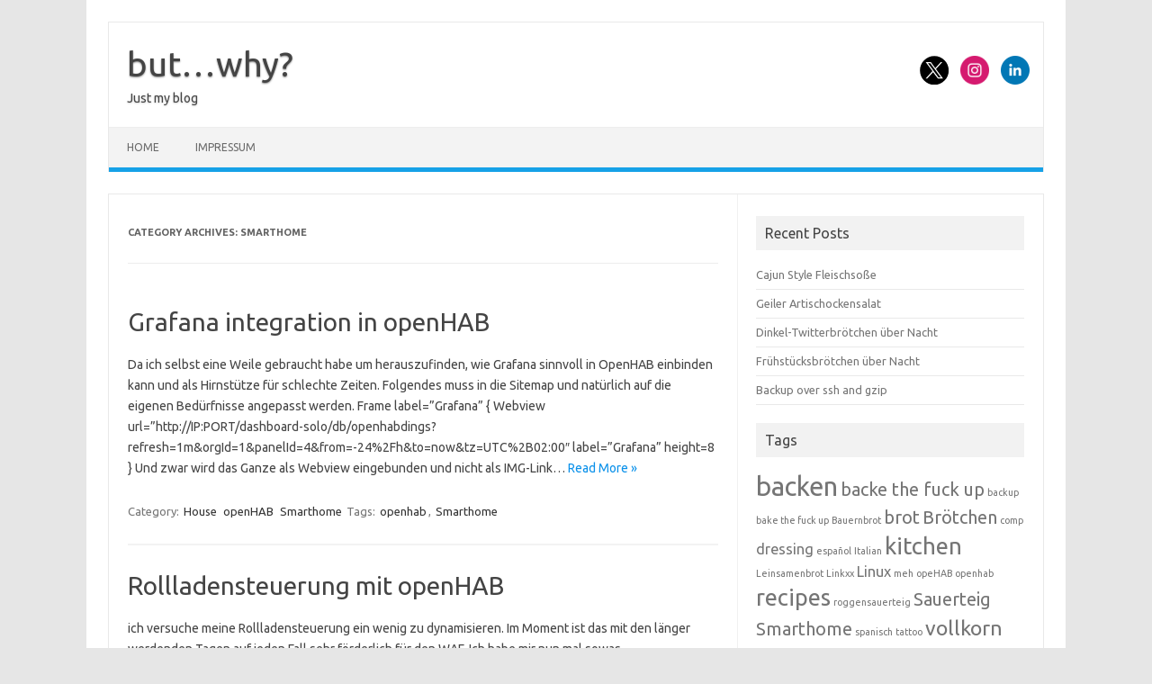

--- FILE ---
content_type: text/html; charset=UTF-8
request_url: https://digital-dreaming.de/?cat=2
body_size: 9542
content:
<!DOCTYPE html>
<!--[if IE 7]>
<html class="ie ie7" lang="en-US">
<![endif]-->
<!--[if IE 8]>
<html class="ie ie8" lang="en-US">
<![endif]-->
<!--[if !(IE 7) | !(IE 8)  ]><!-->
<html lang="en-US">
<!--<![endif]-->
<head>
<meta charset="UTF-8">
<meta name="viewport" content="width=device-width, initial-scale=1">
<link rel="profile" href="http://gmpg.org/xfn/11">
<link rel="pingback" href="https://digital-dreaming.de/xmlrpc.php" />
<!--[if lt IE 9]>
<script src="https://digital-dreaming.de/wp-content/themes/iconic-one/js/html5.js" type="text/javascript"></script>
<![endif]-->
<title>Smarthome &#8211; but&#8230;why?</title>
<meta name='robots' content='max-image-preview:large' />
<link rel='dns-prefetch' href='//stats.wp.com' />
<link rel='dns-prefetch' href='//fonts.googleapis.com' />
<link rel="alternate" type="application/rss+xml" title="but...why? &raquo; Feed" href="https://digital-dreaming.de/?feed=rss2" />
<link rel="alternate" type="application/rss+xml" title="but...why? &raquo; Comments Feed" href="https://digital-dreaming.de/?feed=comments-rss2" />
<link rel="alternate" type="application/rss+xml" title="but...why? &raquo; Smarthome Category Feed" href="https://digital-dreaming.de/?feed=rss2&#038;cat=2" />
<style id='wp-img-auto-sizes-contain-inline-css' type='text/css'>
img:is([sizes=auto i],[sizes^="auto," i]){contain-intrinsic-size:3000px 1500px}
/*# sourceURL=wp-img-auto-sizes-contain-inline-css */
</style>
<style id='wp-emoji-styles-inline-css' type='text/css'>

	img.wp-smiley, img.emoji {
		display: inline !important;
		border: none !important;
		box-shadow: none !important;
		height: 1em !important;
		width: 1em !important;
		margin: 0 0.07em !important;
		vertical-align: -0.1em !important;
		background: none !important;
		padding: 0 !important;
	}
/*# sourceURL=wp-emoji-styles-inline-css */
</style>
<style id='wp-block-library-inline-css' type='text/css'>
:root{--wp-block-synced-color:#7a00df;--wp-block-synced-color--rgb:122,0,223;--wp-bound-block-color:var(--wp-block-synced-color);--wp-editor-canvas-background:#ddd;--wp-admin-theme-color:#007cba;--wp-admin-theme-color--rgb:0,124,186;--wp-admin-theme-color-darker-10:#006ba1;--wp-admin-theme-color-darker-10--rgb:0,107,160.5;--wp-admin-theme-color-darker-20:#005a87;--wp-admin-theme-color-darker-20--rgb:0,90,135;--wp-admin-border-width-focus:2px}@media (min-resolution:192dpi){:root{--wp-admin-border-width-focus:1.5px}}.wp-element-button{cursor:pointer}:root .has-very-light-gray-background-color{background-color:#eee}:root .has-very-dark-gray-background-color{background-color:#313131}:root .has-very-light-gray-color{color:#eee}:root .has-very-dark-gray-color{color:#313131}:root .has-vivid-green-cyan-to-vivid-cyan-blue-gradient-background{background:linear-gradient(135deg,#00d084,#0693e3)}:root .has-purple-crush-gradient-background{background:linear-gradient(135deg,#34e2e4,#4721fb 50%,#ab1dfe)}:root .has-hazy-dawn-gradient-background{background:linear-gradient(135deg,#faaca8,#dad0ec)}:root .has-subdued-olive-gradient-background{background:linear-gradient(135deg,#fafae1,#67a671)}:root .has-atomic-cream-gradient-background{background:linear-gradient(135deg,#fdd79a,#004a59)}:root .has-nightshade-gradient-background{background:linear-gradient(135deg,#330968,#31cdcf)}:root .has-midnight-gradient-background{background:linear-gradient(135deg,#020381,#2874fc)}:root{--wp--preset--font-size--normal:16px;--wp--preset--font-size--huge:42px}.has-regular-font-size{font-size:1em}.has-larger-font-size{font-size:2.625em}.has-normal-font-size{font-size:var(--wp--preset--font-size--normal)}.has-huge-font-size{font-size:var(--wp--preset--font-size--huge)}.has-text-align-center{text-align:center}.has-text-align-left{text-align:left}.has-text-align-right{text-align:right}.has-fit-text{white-space:nowrap!important}#end-resizable-editor-section{display:none}.aligncenter{clear:both}.items-justified-left{justify-content:flex-start}.items-justified-center{justify-content:center}.items-justified-right{justify-content:flex-end}.items-justified-space-between{justify-content:space-between}.screen-reader-text{border:0;clip-path:inset(50%);height:1px;margin:-1px;overflow:hidden;padding:0;position:absolute;width:1px;word-wrap:normal!important}.screen-reader-text:focus{background-color:#ddd;clip-path:none;color:#444;display:block;font-size:1em;height:auto;left:5px;line-height:normal;padding:15px 23px 14px;text-decoration:none;top:5px;width:auto;z-index:100000}html :where(.has-border-color){border-style:solid}html :where([style*=border-top-color]){border-top-style:solid}html :where([style*=border-right-color]){border-right-style:solid}html :where([style*=border-bottom-color]){border-bottom-style:solid}html :where([style*=border-left-color]){border-left-style:solid}html :where([style*=border-width]){border-style:solid}html :where([style*=border-top-width]){border-top-style:solid}html :where([style*=border-right-width]){border-right-style:solid}html :where([style*=border-bottom-width]){border-bottom-style:solid}html :where([style*=border-left-width]){border-left-style:solid}html :where(img[class*=wp-image-]){height:auto;max-width:100%}:where(figure){margin:0 0 1em}html :where(.is-position-sticky){--wp-admin--admin-bar--position-offset:var(--wp-admin--admin-bar--height,0px)}@media screen and (max-width:600px){html :where(.is-position-sticky){--wp-admin--admin-bar--position-offset:0px}}

/*# sourceURL=wp-block-library-inline-css */
</style><style id='global-styles-inline-css' type='text/css'>
:root{--wp--preset--aspect-ratio--square: 1;--wp--preset--aspect-ratio--4-3: 4/3;--wp--preset--aspect-ratio--3-4: 3/4;--wp--preset--aspect-ratio--3-2: 3/2;--wp--preset--aspect-ratio--2-3: 2/3;--wp--preset--aspect-ratio--16-9: 16/9;--wp--preset--aspect-ratio--9-16: 9/16;--wp--preset--color--black: #000000;--wp--preset--color--cyan-bluish-gray: #abb8c3;--wp--preset--color--white: #ffffff;--wp--preset--color--pale-pink: #f78da7;--wp--preset--color--vivid-red: #cf2e2e;--wp--preset--color--luminous-vivid-orange: #ff6900;--wp--preset--color--luminous-vivid-amber: #fcb900;--wp--preset--color--light-green-cyan: #7bdcb5;--wp--preset--color--vivid-green-cyan: #00d084;--wp--preset--color--pale-cyan-blue: #8ed1fc;--wp--preset--color--vivid-cyan-blue: #0693e3;--wp--preset--color--vivid-purple: #9b51e0;--wp--preset--gradient--vivid-cyan-blue-to-vivid-purple: linear-gradient(135deg,rgb(6,147,227) 0%,rgb(155,81,224) 100%);--wp--preset--gradient--light-green-cyan-to-vivid-green-cyan: linear-gradient(135deg,rgb(122,220,180) 0%,rgb(0,208,130) 100%);--wp--preset--gradient--luminous-vivid-amber-to-luminous-vivid-orange: linear-gradient(135deg,rgb(252,185,0) 0%,rgb(255,105,0) 100%);--wp--preset--gradient--luminous-vivid-orange-to-vivid-red: linear-gradient(135deg,rgb(255,105,0) 0%,rgb(207,46,46) 100%);--wp--preset--gradient--very-light-gray-to-cyan-bluish-gray: linear-gradient(135deg,rgb(238,238,238) 0%,rgb(169,184,195) 100%);--wp--preset--gradient--cool-to-warm-spectrum: linear-gradient(135deg,rgb(74,234,220) 0%,rgb(151,120,209) 20%,rgb(207,42,186) 40%,rgb(238,44,130) 60%,rgb(251,105,98) 80%,rgb(254,248,76) 100%);--wp--preset--gradient--blush-light-purple: linear-gradient(135deg,rgb(255,206,236) 0%,rgb(152,150,240) 100%);--wp--preset--gradient--blush-bordeaux: linear-gradient(135deg,rgb(254,205,165) 0%,rgb(254,45,45) 50%,rgb(107,0,62) 100%);--wp--preset--gradient--luminous-dusk: linear-gradient(135deg,rgb(255,203,112) 0%,rgb(199,81,192) 50%,rgb(65,88,208) 100%);--wp--preset--gradient--pale-ocean: linear-gradient(135deg,rgb(255,245,203) 0%,rgb(182,227,212) 50%,rgb(51,167,181) 100%);--wp--preset--gradient--electric-grass: linear-gradient(135deg,rgb(202,248,128) 0%,rgb(113,206,126) 100%);--wp--preset--gradient--midnight: linear-gradient(135deg,rgb(2,3,129) 0%,rgb(40,116,252) 100%);--wp--preset--font-size--small: 13px;--wp--preset--font-size--medium: 20px;--wp--preset--font-size--large: 36px;--wp--preset--font-size--x-large: 42px;--wp--preset--spacing--20: 0.44rem;--wp--preset--spacing--30: 0.67rem;--wp--preset--spacing--40: 1rem;--wp--preset--spacing--50: 1.5rem;--wp--preset--spacing--60: 2.25rem;--wp--preset--spacing--70: 3.38rem;--wp--preset--spacing--80: 5.06rem;--wp--preset--shadow--natural: 6px 6px 9px rgba(0, 0, 0, 0.2);--wp--preset--shadow--deep: 12px 12px 50px rgba(0, 0, 0, 0.4);--wp--preset--shadow--sharp: 6px 6px 0px rgba(0, 0, 0, 0.2);--wp--preset--shadow--outlined: 6px 6px 0px -3px rgb(255, 255, 255), 6px 6px rgb(0, 0, 0);--wp--preset--shadow--crisp: 6px 6px 0px rgb(0, 0, 0);}:where(.is-layout-flex){gap: 0.5em;}:where(.is-layout-grid){gap: 0.5em;}body .is-layout-flex{display: flex;}.is-layout-flex{flex-wrap: wrap;align-items: center;}.is-layout-flex > :is(*, div){margin: 0;}body .is-layout-grid{display: grid;}.is-layout-grid > :is(*, div){margin: 0;}:where(.wp-block-columns.is-layout-flex){gap: 2em;}:where(.wp-block-columns.is-layout-grid){gap: 2em;}:where(.wp-block-post-template.is-layout-flex){gap: 1.25em;}:where(.wp-block-post-template.is-layout-grid){gap: 1.25em;}.has-black-color{color: var(--wp--preset--color--black) !important;}.has-cyan-bluish-gray-color{color: var(--wp--preset--color--cyan-bluish-gray) !important;}.has-white-color{color: var(--wp--preset--color--white) !important;}.has-pale-pink-color{color: var(--wp--preset--color--pale-pink) !important;}.has-vivid-red-color{color: var(--wp--preset--color--vivid-red) !important;}.has-luminous-vivid-orange-color{color: var(--wp--preset--color--luminous-vivid-orange) !important;}.has-luminous-vivid-amber-color{color: var(--wp--preset--color--luminous-vivid-amber) !important;}.has-light-green-cyan-color{color: var(--wp--preset--color--light-green-cyan) !important;}.has-vivid-green-cyan-color{color: var(--wp--preset--color--vivid-green-cyan) !important;}.has-pale-cyan-blue-color{color: var(--wp--preset--color--pale-cyan-blue) !important;}.has-vivid-cyan-blue-color{color: var(--wp--preset--color--vivid-cyan-blue) !important;}.has-vivid-purple-color{color: var(--wp--preset--color--vivid-purple) !important;}.has-black-background-color{background-color: var(--wp--preset--color--black) !important;}.has-cyan-bluish-gray-background-color{background-color: var(--wp--preset--color--cyan-bluish-gray) !important;}.has-white-background-color{background-color: var(--wp--preset--color--white) !important;}.has-pale-pink-background-color{background-color: var(--wp--preset--color--pale-pink) !important;}.has-vivid-red-background-color{background-color: var(--wp--preset--color--vivid-red) !important;}.has-luminous-vivid-orange-background-color{background-color: var(--wp--preset--color--luminous-vivid-orange) !important;}.has-luminous-vivid-amber-background-color{background-color: var(--wp--preset--color--luminous-vivid-amber) !important;}.has-light-green-cyan-background-color{background-color: var(--wp--preset--color--light-green-cyan) !important;}.has-vivid-green-cyan-background-color{background-color: var(--wp--preset--color--vivid-green-cyan) !important;}.has-pale-cyan-blue-background-color{background-color: var(--wp--preset--color--pale-cyan-blue) !important;}.has-vivid-cyan-blue-background-color{background-color: var(--wp--preset--color--vivid-cyan-blue) !important;}.has-vivid-purple-background-color{background-color: var(--wp--preset--color--vivid-purple) !important;}.has-black-border-color{border-color: var(--wp--preset--color--black) !important;}.has-cyan-bluish-gray-border-color{border-color: var(--wp--preset--color--cyan-bluish-gray) !important;}.has-white-border-color{border-color: var(--wp--preset--color--white) !important;}.has-pale-pink-border-color{border-color: var(--wp--preset--color--pale-pink) !important;}.has-vivid-red-border-color{border-color: var(--wp--preset--color--vivid-red) !important;}.has-luminous-vivid-orange-border-color{border-color: var(--wp--preset--color--luminous-vivid-orange) !important;}.has-luminous-vivid-amber-border-color{border-color: var(--wp--preset--color--luminous-vivid-amber) !important;}.has-light-green-cyan-border-color{border-color: var(--wp--preset--color--light-green-cyan) !important;}.has-vivid-green-cyan-border-color{border-color: var(--wp--preset--color--vivid-green-cyan) !important;}.has-pale-cyan-blue-border-color{border-color: var(--wp--preset--color--pale-cyan-blue) !important;}.has-vivid-cyan-blue-border-color{border-color: var(--wp--preset--color--vivid-cyan-blue) !important;}.has-vivid-purple-border-color{border-color: var(--wp--preset--color--vivid-purple) !important;}.has-vivid-cyan-blue-to-vivid-purple-gradient-background{background: var(--wp--preset--gradient--vivid-cyan-blue-to-vivid-purple) !important;}.has-light-green-cyan-to-vivid-green-cyan-gradient-background{background: var(--wp--preset--gradient--light-green-cyan-to-vivid-green-cyan) !important;}.has-luminous-vivid-amber-to-luminous-vivid-orange-gradient-background{background: var(--wp--preset--gradient--luminous-vivid-amber-to-luminous-vivid-orange) !important;}.has-luminous-vivid-orange-to-vivid-red-gradient-background{background: var(--wp--preset--gradient--luminous-vivid-orange-to-vivid-red) !important;}.has-very-light-gray-to-cyan-bluish-gray-gradient-background{background: var(--wp--preset--gradient--very-light-gray-to-cyan-bluish-gray) !important;}.has-cool-to-warm-spectrum-gradient-background{background: var(--wp--preset--gradient--cool-to-warm-spectrum) !important;}.has-blush-light-purple-gradient-background{background: var(--wp--preset--gradient--blush-light-purple) !important;}.has-blush-bordeaux-gradient-background{background: var(--wp--preset--gradient--blush-bordeaux) !important;}.has-luminous-dusk-gradient-background{background: var(--wp--preset--gradient--luminous-dusk) !important;}.has-pale-ocean-gradient-background{background: var(--wp--preset--gradient--pale-ocean) !important;}.has-electric-grass-gradient-background{background: var(--wp--preset--gradient--electric-grass) !important;}.has-midnight-gradient-background{background: var(--wp--preset--gradient--midnight) !important;}.has-small-font-size{font-size: var(--wp--preset--font-size--small) !important;}.has-medium-font-size{font-size: var(--wp--preset--font-size--medium) !important;}.has-large-font-size{font-size: var(--wp--preset--font-size--large) !important;}.has-x-large-font-size{font-size: var(--wp--preset--font-size--x-large) !important;}
/*# sourceURL=global-styles-inline-css */
</style>

<style id='classic-theme-styles-inline-css' type='text/css'>
/*! This file is auto-generated */
.wp-block-button__link{color:#fff;background-color:#32373c;border-radius:9999px;box-shadow:none;text-decoration:none;padding:calc(.667em + 2px) calc(1.333em + 2px);font-size:1.125em}.wp-block-file__button{background:#32373c;color:#fff;text-decoration:none}
/*# sourceURL=/wp-includes/css/classic-themes.min.css */
</style>
<link rel='stylesheet' id='themonic-fonts-css' href='https://fonts.googleapis.com/css?family=Ubuntu%3A400%2C700&#038;subset=latin%2Clatin-ext' type='text/css' media='all' />
<link rel='stylesheet' id='themonic-style-css' href='https://digital-dreaming.de/wp-content/themes/iconic-one/style.css?ver=2.4' type='text/css' media='all' />
<link rel='stylesheet' id='custom-style-css' href='https://digital-dreaming.de/wp-content/themes/iconic-one/custom.css?ver=6.9' type='text/css' media='all' />
<style id='akismet-widget-style-inline-css' type='text/css'>

			.a-stats {
				--akismet-color-mid-green: #357b49;
				--akismet-color-white: #fff;
				--akismet-color-light-grey: #f6f7f7;

				max-width: 350px;
				width: auto;
			}

			.a-stats * {
				all: unset;
				box-sizing: border-box;
			}

			.a-stats strong {
				font-weight: 600;
			}

			.a-stats a.a-stats__link,
			.a-stats a.a-stats__link:visited,
			.a-stats a.a-stats__link:active {
				background: var(--akismet-color-mid-green);
				border: none;
				box-shadow: none;
				border-radius: 8px;
				color: var(--akismet-color-white);
				cursor: pointer;
				display: block;
				font-family: -apple-system, BlinkMacSystemFont, 'Segoe UI', 'Roboto', 'Oxygen-Sans', 'Ubuntu', 'Cantarell', 'Helvetica Neue', sans-serif;
				font-weight: 500;
				padding: 12px;
				text-align: center;
				text-decoration: none;
				transition: all 0.2s ease;
			}

			/* Extra specificity to deal with TwentyTwentyOne focus style */
			.widget .a-stats a.a-stats__link:focus {
				background: var(--akismet-color-mid-green);
				color: var(--akismet-color-white);
				text-decoration: none;
			}

			.a-stats a.a-stats__link:hover {
				filter: brightness(110%);
				box-shadow: 0 4px 12px rgba(0, 0, 0, 0.06), 0 0 2px rgba(0, 0, 0, 0.16);
			}

			.a-stats .count {
				color: var(--akismet-color-white);
				display: block;
				font-size: 1.5em;
				line-height: 1.4;
				padding: 0 13px;
				white-space: nowrap;
			}
		
/*# sourceURL=akismet-widget-style-inline-css */
</style>
<link rel="https://api.w.org/" href="https://digital-dreaming.de/index.php?rest_route=/" /><link rel="alternate" title="JSON" type="application/json" href="https://digital-dreaming.de/index.php?rest_route=/wp/v2/categories/2" /><link rel="EditURI" type="application/rsd+xml" title="RSD" href="https://digital-dreaming.de/xmlrpc.php?rsd" />
<meta name="generator" content="WordPress 6.9" />
	<style>img#wpstats{display:none}</style>
		</head>
<body class="archive category category-smarthome category-2 wp-theme-iconic-one custom-font-enabled hfeed">
<div id="page" class="site">
	<a class="skip-link screen-reader-text" href="#main" title="Skip to content">Skip to content</a>
	<header id="masthead" class="site-header" role="banner">
					<div class="io-title-description">
			<a href="https://digital-dreaming.de/" title="but&#8230;why?" rel="home">but&#8230;why?</a>
				<br .../> 
								 <div class="site-description">Just my blog</div>
						</div>
								<div class="socialmedia">
							<a href="http://twitter.com/crsp" target="_blank"><img src="https://digital-dreaming.de/wp-content/themes/iconic-one/img/twitter.png" alt="Follow us on Twitter"/></a> 
														<a href="http://default_value" rel="author" target="_blank"><img src="https://digital-dreaming.de/wp-content/themes/iconic-one/img/instagram.png" alt="Follow us on Instagram"/></a>
											<a href="http://default_value" rel="author" target="_blank"><img src="https://digital-dreaming.de/wp-content/themes/iconic-one/img/linkedin.png" alt="Follow us on LinkedIn"/></a>
								</div>
					
		
		<nav id="site-navigation" class="themonic-nav" role="navigation">
		<button class="menu-toggle" aria-controls="menu-top" aria-expanded="false">Menu<label class="iomenu">
  <div class="iolines"></div>
  <div class="iolines"></div>
  <div class="iolines"></div>
</label></button>
			<ul id="menu-top" class="nav-menu"><li id="menu-item-19" class="menu-item menu-item-type-custom menu-item-object-custom menu-item-home menu-item-19"><a href="https://digital-dreaming.de/">Home</a></li>
<li id="menu-item-33" class="menu-item menu-item-type-post_type menu-item-object-page menu-item-33"><a href="https://digital-dreaming.de/?page_id=31">Impressum</a></li>
</ul>		</nav><!-- #site-navigation -->
		<div class="clear"></div>
	</header><!-- #masthead -->
<div id="main" class="wrapper">
	<section id="primary" class="site-content">
		<div id="content" role="main">

					<header class="archive-header">
				<h1 class="archive-title">Category Archives: <span>Smarthome</span></h1>

						</header><!-- .archive-header -->

			
	<article id="post-42" class="post-42 post type-post status-publish format-standard hentry category-house category-openhab category-smarthome tag-openhab tag-smarthome">
				<header class="entry-header">
						<h2 class="entry-title">
				<a href="https://digital-dreaming.de/?p=42" title="Permalink to Grafana integration in openHAB" rel="bookmark">Grafana integration in openHAB</a>
			</h2>
											
		</header><!-- .entry-header -->

									<div class="entry-summary">
				<!-- Ico nic One home page thumbnail with custom excerpt -->
			<div class="excerpt-thumb">
					</div>
			<p>Da ich selbst eine Weile gebraucht habe um herauszufinden, wie Grafana sinnvoll in OpenHAB einbinden kann und als Hirnstütze für schlechte Zeiten. Folgendes muss in die Sitemap und natürlich auf die eigenen Bedürfnisse angepasst werden. Frame label=&#8221;Grafana&#8221; { Webview url=&#8221;http://IP:PORT/dashboard-solo/db/openhabdings?refresh=1m&#038;orgId=1&#038;panelId=4&#038;from=-24%2Fh&#038;to=now&#038;tz=UTC%2B02:00&#8243; label=&#8221;Grafana&#8221; height=8 } Und zwar wird das Ganze als Webview eingebunden und nicht als IMG-Link… <span class="read-more"><a href="https://digital-dreaming.de/?p=42">Read More &raquo;</a></span></p>
		</div><!-- .entry-summary -->
			
				
	<footer class="entry-meta">
					<span>Category: <a href="https://digital-dreaming.de/?cat=3" rel="category">House</a> <a href="https://digital-dreaming.de/?cat=12" rel="category">openHAB</a> <a href="https://digital-dreaming.de/?cat=2" rel="category">Smarthome</a></span>
								<span>Tags: <a href="https://digital-dreaming.de/?tag=openhab" rel="tag">openhab</a>, <a href="https://digital-dreaming.de/?tag=smarthome" rel="tag">Smarthome</a></span>
			
           						</footer><!-- .entry-meta -->
	</article><!-- #post -->

	<article id="post-40" class="post-40 post type-post status-publish format-standard hentry category-openhab category-smarthome tag-opehab tag-smarthome">
				<header class="entry-header">
						<h2 class="entry-title">
				<a href="https://digital-dreaming.de/?p=40" title="Permalink to Rollladensteuerung mit openHAB" rel="bookmark">Rollladensteuerung mit openHAB</a>
			</h2>
											
		</header><!-- .entry-header -->

									<div class="entry-summary">
				<!-- Ico nic One home page thumbnail with custom excerpt -->
			<div class="excerpt-thumb">
					</div>
			<p>ich versuche meine Rollladensteuerung ein wenig zu dynamisieren. Im Moment ist das mit den länger werdenden Tagen auf jeden Fall sehr förderlich für den WAF. Ich habe mir nun mal sowas zusammengebaut: rule &#8220;Rolladen_abends&#8221; when Time cron &#8220;0 0/10 18-19 * * ?&#8221; then if(Helligkeit_Sky.state < 40) { sendCommand(RollladenEsszimmer, DOWN) } end Es soll quasi… <span class="read-more"><a href="https://digital-dreaming.de/?p=40">Read More &raquo;</a></span></p>
		</div><!-- .entry-summary -->
			
				
	<footer class="entry-meta">
					<span>Category: <a href="https://digital-dreaming.de/?cat=12" rel="category">openHAB</a> <a href="https://digital-dreaming.de/?cat=2" rel="category">Smarthome</a></span>
								<span>Tags: <a href="https://digital-dreaming.de/?tag=opehab" rel="tag">opeHAB</a>, <a href="https://digital-dreaming.de/?tag=smarthome" rel="tag">Smarthome</a></span>
			
           						</footer><!-- .entry-meta -->
	</article><!-- #post -->

	<article id="post-6" class="post-6 post type-post status-publish format-standard hentry category-house category-smarthome tag-smarthome">
				<header class="entry-header">
						<h2 class="entry-title">
				<a href="https://digital-dreaming.de/?p=6" title="Permalink to Smarthome Lüftungssteuerung" rel="bookmark">Smarthome Lüftungssteuerung</a>
			</h2>
											
		</header><!-- .entry-header -->

									<div class="entry-summary">
				<!-- Ico nic One home page thumbnail with custom excerpt -->
			<div class="excerpt-thumb">
					</div>
			<p>Leider haben es ja einige (führende) Hersteller von Lüftungsanlagen noch nicht verstanden: Diese hässlichen Drehknöpfe will kein Mensch mehr! &lt;a href=&#8221;http://www.ltm.biz&#8221;&gt;LTM&lt;/a&gt; ist da leider keine Ausnahme. Was tun? Ganz einfach! Einen Dimmaktor beliebiger Geschmacksrichtung, meiner ist von &lt;a href=&#8221;http://www.mdt.de&#8221;&gt;MDT&lt;/a&gt;, zur Steuerung von EVGs (1-10V) zulegen. Dann die Stromversorgung der Lüftungsanlage über einen der Aktorkanäle führen,… <span class="read-more"><a href="https://digital-dreaming.de/?p=6">Read More &raquo;</a></span></p>
		</div><!-- .entry-summary -->
			
				
	<footer class="entry-meta">
					<span>Category: <a href="https://digital-dreaming.de/?cat=3" rel="category">House</a> <a href="https://digital-dreaming.de/?cat=2" rel="category">Smarthome</a></span>
								<span>Tags: <a href="https://digital-dreaming.de/?tag=smarthome" rel="tag">Smarthome</a></span>
			
           						</footer><!-- .entry-meta -->
	</article><!-- #post -->

		
		</div><!-- #content -->
	</section><!-- #primary -->


			<div id="secondary" class="widget-area" role="complementary">
			
		<aside id="recent-posts-4" class="widget widget_recent_entries">
		<p class="widget-title">Recent Posts</p>
		<ul>
											<li>
					<a href="https://digital-dreaming.de/?p=144">Cajun Style Fleischsoße</a>
									</li>
											<li>
					<a href="https://digital-dreaming.de/?p=134">Geiler Artischockensalat</a>
									</li>
											<li>
					<a href="https://digital-dreaming.de/?p=124">Dinkel-Twitterbrötchen über Nacht</a>
									</li>
											<li>
					<a href="https://digital-dreaming.de/?p=121">Frühstücksbrötchen über Nacht</a>
									</li>
											<li>
					<a href="https://digital-dreaming.de/?p=118">Backup over ssh and gzip</a>
									</li>
					</ul>

		</aside><aside id="tag_cloud-3" class="widget widget_tag_cloud"><p class="widget-title">Tags</p><div class="tagcloud"><a href="https://digital-dreaming.de/?tag=backen" class="tag-cloud-link tag-link-32 tag-link-position-1" style="font-size: 22pt;" aria-label="backen (7 items)">backen</a>
<a href="https://digital-dreaming.de/?tag=backe-the-fuck-up" class="tag-cloud-link tag-link-27 tag-link-position-2" style="font-size: 15pt;" aria-label="backe the fuck up (3 items)">backe the fuck up</a>
<a href="https://digital-dreaming.de/?tag=backup" class="tag-cloud-link tag-link-37 tag-link-position-3" style="font-size: 8pt;" aria-label="backup (1 item)">backup</a>
<a href="https://digital-dreaming.de/?tag=bake-the-fuck-up" class="tag-cloud-link tag-link-38 tag-link-position-4" style="font-size: 8pt;" aria-label="bake the fuck up (1 item)">bake the fuck up</a>
<a href="https://digital-dreaming.de/?tag=bauernbrot" class="tag-cloud-link tag-link-34 tag-link-position-5" style="font-size: 8pt;" aria-label="Bauernbrot (1 item)">Bauernbrot</a>
<a href="https://digital-dreaming.de/?tag=brot" class="tag-cloud-link tag-link-30 tag-link-position-6" style="font-size: 15pt;" aria-label="brot (3 items)">brot</a>
<a href="https://digital-dreaming.de/?tag=brotchen" class="tag-cloud-link tag-link-26 tag-link-position-7" style="font-size: 15pt;" aria-label="Brötchen (3 items)">Brötchen</a>
<a href="https://digital-dreaming.de/?tag=comp" class="tag-cloud-link tag-link-23 tag-link-position-8" style="font-size: 8pt;" aria-label="comp (1 item)">comp</a>
<a href="https://digital-dreaming.de/?tag=dressing" class="tag-cloud-link tag-link-25 tag-link-position-9" style="font-size: 12.2pt;" aria-label="dressing (2 items)">dressing</a>
<a href="https://digital-dreaming.de/?tag=espanol" class="tag-cloud-link tag-link-20 tag-link-position-10" style="font-size: 8pt;" aria-label="español (1 item)">español</a>
<a href="https://digital-dreaming.de/?tag=italian" class="tag-cloud-link tag-link-18 tag-link-position-11" style="font-size: 8pt;" aria-label="Italian (1 item)">Italian</a>
<a href="https://digital-dreaming.de/?tag=kitchen" class="tag-cloud-link tag-link-7 tag-link-position-12" style="font-size: 19.2pt;" aria-label="kitchen (5 items)">kitchen</a>
<a href="https://digital-dreaming.de/?tag=leinsamenbrot" class="tag-cloud-link tag-link-35 tag-link-position-13" style="font-size: 8pt;" aria-label="Leinsamenbrot (1 item)">Leinsamenbrot</a>
<a href="https://digital-dreaming.de/?tag=linkxx" class="tag-cloud-link tag-link-6 tag-link-position-14" style="font-size: 8pt;" aria-label="Linkxx (1 item)">Linkxx</a>
<a href="https://digital-dreaming.de/?tag=linux" class="tag-cloud-link tag-link-8 tag-link-position-15" style="font-size: 12.2pt;" aria-label="Linux (2 items)">Linux</a>
<a href="https://digital-dreaming.de/?tag=meh" class="tag-cloud-link tag-link-24 tag-link-position-16" style="font-size: 8pt;" aria-label="meh (1 item)">meh</a>
<a href="https://digital-dreaming.de/?tag=opehab" class="tag-cloud-link tag-link-13 tag-link-position-17" style="font-size: 8pt;" aria-label="opeHAB (1 item)">opeHAB</a>
<a href="https://digital-dreaming.de/?tag=openhab" class="tag-cloud-link tag-link-14 tag-link-position-18" style="font-size: 8pt;" aria-label="openhab (1 item)">openhab</a>
<a href="https://digital-dreaming.de/?tag=recipes" class="tag-cloud-link tag-link-17 tag-link-position-19" style="font-size: 19.2pt;" aria-label="recipes (5 items)">recipes</a>
<a href="https://digital-dreaming.de/?tag=roggensauerteig" class="tag-cloud-link tag-link-33 tag-link-position-20" style="font-size: 8pt;" aria-label="roggensauerteig (1 item)">roggensauerteig</a>
<a href="https://digital-dreaming.de/?tag=sauerteig" class="tag-cloud-link tag-link-28 tag-link-position-21" style="font-size: 15pt;" aria-label="Sauerteig (3 items)">Sauerteig</a>
<a href="https://digital-dreaming.de/?tag=smarthome" class="tag-cloud-link tag-link-5 tag-link-position-22" style="font-size: 15pt;" aria-label="Smarthome (3 items)">Smarthome</a>
<a href="https://digital-dreaming.de/?tag=spanisch" class="tag-cloud-link tag-link-19 tag-link-position-23" style="font-size: 8pt;" aria-label="spanisch (1 item)">spanisch</a>
<a href="https://digital-dreaming.de/?tag=tattoo" class="tag-cloud-link tag-link-11 tag-link-position-24" style="font-size: 8pt;" aria-label="tattoo (1 item)">tattoo</a>
<a href="https://digital-dreaming.de/?tag=vollkorn" class="tag-cloud-link tag-link-29 tag-link-position-25" style="font-size: 17.333333333333pt;" aria-label="vollkorn (4 items)">vollkorn</a></div>
</aside><aside id="categories-4" class="widget widget_categories"><p class="widget-title">Categories</p>
			<ul>
					<li class="cat-item cat-item-21"><a href="https://digital-dreaming.de/?cat=21">comp</a>
</li>
	<li class="cat-item cat-item-36"><a href="https://digital-dreaming.de/?cat=36">Hirnstütze</a>
</li>
	<li class="cat-item cat-item-3"><a href="https://digital-dreaming.de/?cat=3">House</a>
</li>
	<li class="cat-item cat-item-15"><a href="https://digital-dreaming.de/?cat=15">kitchen</a>
</li>
	<li class="cat-item cat-item-4"><a href="https://digital-dreaming.de/?cat=4">Linkxx</a>
</li>
	<li class="cat-item cat-item-22"><a href="https://digital-dreaming.de/?cat=22">Linux</a>
</li>
	<li class="cat-item cat-item-12"><a href="https://digital-dreaming.de/?cat=12">openHAB</a>
</li>
	<li class="cat-item cat-item-16"><a href="https://digital-dreaming.de/?cat=16">recipes</a>
</li>
	<li class="cat-item cat-item-2 current-cat"><a aria-current="page" href="https://digital-dreaming.de/?cat=2">Smarthome</a>
</li>
	<li class="cat-item cat-item-10"><a href="https://digital-dreaming.de/?cat=10">tattoo</a>
</li>
	<li class="cat-item cat-item-1"><a href="https://digital-dreaming.de/?cat=1">Uncategorized</a>
</li>
			</ul>

			</aside>		</div><!-- #secondary -->
		</div><!-- #main .wrapper -->
	<footer id="colophon" role="contentinfo">
		<div class="site-info">
		<div class="footercopy">Copyright 2018</div>
		<div class="footercredit"></div>
		<div class="clear"></div>
		</div><!-- .site-info -->
		</footer><!-- #colophon -->
		<div class="site-wordpress">
				<a href="https://themonic.com/iconic-one/">Iconic One</a> Theme | Powered by <a href="https://wordpress.org">Wordpress</a>
				</div><!-- .site-info -->
				<div class="clear"></div>
</div><!-- #page -->

<script type="text/javascript" src="https://digital-dreaming.de/wp-content/themes/iconic-one/js/selectnav.js?ver=1.0" id="themonic-mobile-navigation-js"></script>
<script type="text/javascript" id="jetpack-stats-js-before">
/* <![CDATA[ */
_stq = window._stq || [];
_stq.push([ "view", JSON.parse("{\"v\":\"ext\",\"blog\":\"215542941\",\"post\":\"0\",\"tz\":\"1\",\"srv\":\"digital-dreaming.de\",\"arch_cat\":\"smarthome\",\"arch_results\":\"3\",\"j\":\"1:14.6\"}") ]);
_stq.push([ "clickTrackerInit", "215542941", "0" ]);
//# sourceURL=jetpack-stats-js-before
/* ]]> */
</script>
<script type="text/javascript" src="https://stats.wp.com/e-202603.js" id="jetpack-stats-js" defer="defer" data-wp-strategy="defer"></script>
<script id="wp-emoji-settings" type="application/json">
{"baseUrl":"https://s.w.org/images/core/emoji/17.0.2/72x72/","ext":".png","svgUrl":"https://s.w.org/images/core/emoji/17.0.2/svg/","svgExt":".svg","source":{"concatemoji":"https://digital-dreaming.de/wp-includes/js/wp-emoji-release.min.js?ver=6.9"}}
</script>
<script type="module">
/* <![CDATA[ */
/*! This file is auto-generated */
const a=JSON.parse(document.getElementById("wp-emoji-settings").textContent),o=(window._wpemojiSettings=a,"wpEmojiSettingsSupports"),s=["flag","emoji"];function i(e){try{var t={supportTests:e,timestamp:(new Date).valueOf()};sessionStorage.setItem(o,JSON.stringify(t))}catch(e){}}function c(e,t,n){e.clearRect(0,0,e.canvas.width,e.canvas.height),e.fillText(t,0,0);t=new Uint32Array(e.getImageData(0,0,e.canvas.width,e.canvas.height).data);e.clearRect(0,0,e.canvas.width,e.canvas.height),e.fillText(n,0,0);const a=new Uint32Array(e.getImageData(0,0,e.canvas.width,e.canvas.height).data);return t.every((e,t)=>e===a[t])}function p(e,t){e.clearRect(0,0,e.canvas.width,e.canvas.height),e.fillText(t,0,0);var n=e.getImageData(16,16,1,1);for(let e=0;e<n.data.length;e++)if(0!==n.data[e])return!1;return!0}function u(e,t,n,a){switch(t){case"flag":return n(e,"\ud83c\udff3\ufe0f\u200d\u26a7\ufe0f","\ud83c\udff3\ufe0f\u200b\u26a7\ufe0f")?!1:!n(e,"\ud83c\udde8\ud83c\uddf6","\ud83c\udde8\u200b\ud83c\uddf6")&&!n(e,"\ud83c\udff4\udb40\udc67\udb40\udc62\udb40\udc65\udb40\udc6e\udb40\udc67\udb40\udc7f","\ud83c\udff4\u200b\udb40\udc67\u200b\udb40\udc62\u200b\udb40\udc65\u200b\udb40\udc6e\u200b\udb40\udc67\u200b\udb40\udc7f");case"emoji":return!a(e,"\ud83e\u1fac8")}return!1}function f(e,t,n,a){let r;const o=(r="undefined"!=typeof WorkerGlobalScope&&self instanceof WorkerGlobalScope?new OffscreenCanvas(300,150):document.createElement("canvas")).getContext("2d",{willReadFrequently:!0}),s=(o.textBaseline="top",o.font="600 32px Arial",{});return e.forEach(e=>{s[e]=t(o,e,n,a)}),s}function r(e){var t=document.createElement("script");t.src=e,t.defer=!0,document.head.appendChild(t)}a.supports={everything:!0,everythingExceptFlag:!0},new Promise(t=>{let n=function(){try{var e=JSON.parse(sessionStorage.getItem(o));if("object"==typeof e&&"number"==typeof e.timestamp&&(new Date).valueOf()<e.timestamp+604800&&"object"==typeof e.supportTests)return e.supportTests}catch(e){}return null}();if(!n){if("undefined"!=typeof Worker&&"undefined"!=typeof OffscreenCanvas&&"undefined"!=typeof URL&&URL.createObjectURL&&"undefined"!=typeof Blob)try{var e="postMessage("+f.toString()+"("+[JSON.stringify(s),u.toString(),c.toString(),p.toString()].join(",")+"));",a=new Blob([e],{type:"text/javascript"});const r=new Worker(URL.createObjectURL(a),{name:"wpTestEmojiSupports"});return void(r.onmessage=e=>{i(n=e.data),r.terminate(),t(n)})}catch(e){}i(n=f(s,u,c,p))}t(n)}).then(e=>{for(const n in e)a.supports[n]=e[n],a.supports.everything=a.supports.everything&&a.supports[n],"flag"!==n&&(a.supports.everythingExceptFlag=a.supports.everythingExceptFlag&&a.supports[n]);var t;a.supports.everythingExceptFlag=a.supports.everythingExceptFlag&&!a.supports.flag,a.supports.everything||((t=a.source||{}).concatemoji?r(t.concatemoji):t.wpemoji&&t.twemoji&&(r(t.twemoji),r(t.wpemoji)))});
//# sourceURL=https://digital-dreaming.de/wp-includes/js/wp-emoji-loader.min.js
/* ]]> */
</script>
</body>
</html>